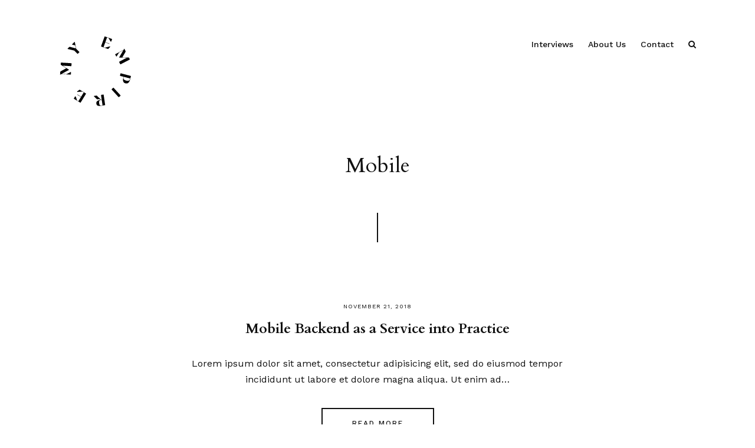

--- FILE ---
content_type: text/html; charset=UTF-8
request_url: http://www.my-empire.co/tag/mobile/
body_size: 8736
content:
<!doctype html>
<html lang="en-US">

<head>
	<meta charset="UTF-8">
	<meta name="viewport" content="width=device-width, initial-scale=1, maximum-scale=1">
	<link rel="pingback" href="http://www.my-empire.co/xmlrpc.php" />
	<meta name='robots' content='index, follow, max-image-preview:large, max-snippet:-1, max-video-preview:-1' />

	<!-- This site is optimized with the Yoast SEO plugin v26.5 - https://yoast.com/wordpress/plugins/seo/ -->
	<title>Mobile Archives -</title>
	<link rel="canonical" href="http://www.my-empire.co/tag/mobile/" />
	<meta property="og:locale" content="en_US" />
	<meta property="og:type" content="article" />
	<meta property="og:title" content="Mobile Archives -" />
	<meta property="og:url" content="http://www.my-empire.co/tag/mobile/" />
	<meta name="twitter:card" content="summary_large_image" />
	<script type="application/ld+json" class="yoast-schema-graph">{"@context":"https://schema.org","@graph":[{"@type":"CollectionPage","@id":"http://www.my-empire.co/tag/mobile/","url":"http://www.my-empire.co/tag/mobile/","name":"Mobile Archives -","isPartOf":{"@id":"http://www.my-empire.co/#website"},"breadcrumb":{"@id":"http://www.my-empire.co/tag/mobile/#breadcrumb"},"inLanguage":"en-US"},{"@type":"BreadcrumbList","@id":"http://www.my-empire.co/tag/mobile/#breadcrumb","itemListElement":[{"@type":"ListItem","position":1,"name":"Home","item":"http://www.my-empire.co/"},{"@type":"ListItem","position":2,"name":"Mobile"}]},{"@type":"WebSite","@id":"http://www.my-empire.co/#website","url":"http://www.my-empire.co/","name":"","description":"","publisher":{"@id":"http://www.my-empire.co/#organization"},"potentialAction":[{"@type":"SearchAction","target":{"@type":"EntryPoint","urlTemplate":"http://www.my-empire.co/?s={search_term_string}"},"query-input":{"@type":"PropertyValueSpecification","valueRequired":true,"valueName":"search_term_string"}}],"inLanguage":"en-US"},{"@type":"Organization","@id":"http://www.my-empire.co/#organization","name":"My Empire","url":"http://www.my-empire.co/","logo":{"@type":"ImageObject","inLanguage":"en-US","@id":"http://www.my-empire.co/#/schema/logo/image/","url":"http://www.my-empire.co/wp-content/uploads/2019/01/My-Empire.svg","contentUrl":"http://www.my-empire.co/wp-content/uploads/2019/01/My-Empire.svg","width":223.75,"height":23.04,"caption":"My Empire"},"image":{"@id":"http://www.my-empire.co/#/schema/logo/image/"},"sameAs":["https://www.facebook.com/My-Empire-2252143754831016/?modal=admin_todo_tour","https://www.instagram.com/my.empire.co/?hl=en"]}]}</script>
	<!-- / Yoast SEO plugin. -->


<link rel='dns-prefetch' href='//fonts.googleapis.com' />
<link rel="alternate" type="application/rss+xml" title=" &raquo; Feed" href="http://www.my-empire.co/feed/" />
<link rel="alternate" type="application/rss+xml" title=" &raquo; Comments Feed" href="http://www.my-empire.co/comments/feed/" />
<link rel="alternate" type="application/rss+xml" title=" &raquo; Mobile Tag Feed" href="http://www.my-empire.co/tag/mobile/feed/" />
<style id='wp-img-auto-sizes-contain-inline-css' type='text/css'>
img:is([sizes=auto i],[sizes^="auto," i]){contain-intrinsic-size:3000px 1500px}
/*# sourceURL=wp-img-auto-sizes-contain-inline-css */
</style>
<style id='wp-emoji-styles-inline-css' type='text/css'>

	img.wp-smiley, img.emoji {
		display: inline !important;
		border: none !important;
		box-shadow: none !important;
		height: 1em !important;
		width: 1em !important;
		margin: 0 0.07em !important;
		vertical-align: -0.1em !important;
		background: none !important;
		padding: 0 !important;
	}
/*# sourceURL=wp-emoji-styles-inline-css */
</style>
<link rel='stylesheet' id='wp-block-library-css' href='http://www.my-empire.co/wp-includes/css/dist/block-library/style.min.css?ver=6.9' type='text/css' media='all' />
<style id='wp-block-library-theme-inline-css' type='text/css'>
.wp-block-audio :where(figcaption){color:#555;font-size:13px;text-align:center}.is-dark-theme .wp-block-audio :where(figcaption){color:#ffffffa6}.wp-block-audio{margin:0 0 1em}.wp-block-code{border:1px solid #ccc;border-radius:4px;font-family:Menlo,Consolas,monaco,monospace;padding:.8em 1em}.wp-block-embed :where(figcaption){color:#555;font-size:13px;text-align:center}.is-dark-theme .wp-block-embed :where(figcaption){color:#ffffffa6}.wp-block-embed{margin:0 0 1em}.blocks-gallery-caption{color:#555;font-size:13px;text-align:center}.is-dark-theme .blocks-gallery-caption{color:#ffffffa6}:root :where(.wp-block-image figcaption){color:#555;font-size:13px;text-align:center}.is-dark-theme :root :where(.wp-block-image figcaption){color:#ffffffa6}.wp-block-image{margin:0 0 1em}.wp-block-pullquote{border-bottom:4px solid;border-top:4px solid;color:currentColor;margin-bottom:1.75em}.wp-block-pullquote :where(cite),.wp-block-pullquote :where(footer),.wp-block-pullquote__citation{color:currentColor;font-size:.8125em;font-style:normal;text-transform:uppercase}.wp-block-quote{border-left:.25em solid;margin:0 0 1.75em;padding-left:1em}.wp-block-quote cite,.wp-block-quote footer{color:currentColor;font-size:.8125em;font-style:normal;position:relative}.wp-block-quote:where(.has-text-align-right){border-left:none;border-right:.25em solid;padding-left:0;padding-right:1em}.wp-block-quote:where(.has-text-align-center){border:none;padding-left:0}.wp-block-quote.is-large,.wp-block-quote.is-style-large,.wp-block-quote:where(.is-style-plain){border:none}.wp-block-search .wp-block-search__label{font-weight:700}.wp-block-search__button{border:1px solid #ccc;padding:.375em .625em}:where(.wp-block-group.has-background){padding:1.25em 2.375em}.wp-block-separator.has-css-opacity{opacity:.4}.wp-block-separator{border:none;border-bottom:2px solid;margin-left:auto;margin-right:auto}.wp-block-separator.has-alpha-channel-opacity{opacity:1}.wp-block-separator:not(.is-style-wide):not(.is-style-dots){width:100px}.wp-block-separator.has-background:not(.is-style-dots){border-bottom:none;height:1px}.wp-block-separator.has-background:not(.is-style-wide):not(.is-style-dots){height:2px}.wp-block-table{margin:0 0 1em}.wp-block-table td,.wp-block-table th{word-break:normal}.wp-block-table :where(figcaption){color:#555;font-size:13px;text-align:center}.is-dark-theme .wp-block-table :where(figcaption){color:#ffffffa6}.wp-block-video :where(figcaption){color:#555;font-size:13px;text-align:center}.is-dark-theme .wp-block-video :where(figcaption){color:#ffffffa6}.wp-block-video{margin:0 0 1em}:root :where(.wp-block-template-part.has-background){margin-bottom:0;margin-top:0;padding:1.25em 2.375em}
/*# sourceURL=/wp-includes/css/dist/block-library/theme.min.css */
</style>
<style id='classic-theme-styles-inline-css' type='text/css'>
/*! This file is auto-generated */
.wp-block-button__link{color:#fff;background-color:#32373c;border-radius:9999px;box-shadow:none;text-decoration:none;padding:calc(.667em + 2px) calc(1.333em + 2px);font-size:1.125em}.wp-block-file__button{background:#32373c;color:#fff;text-decoration:none}
/*# sourceURL=/wp-includes/css/classic-themes.min.css */
</style>
<style id='safe-svg-svg-icon-style-inline-css' type='text/css'>
.safe-svg-cover{text-align:center}.safe-svg-cover .safe-svg-inside{display:inline-block;max-width:100%}.safe-svg-cover svg{fill:currentColor;height:100%;max-height:100%;max-width:100%;width:100%}

/*# sourceURL=http://www.my-empire.co/wp-content/plugins/safe-svg/dist/safe-svg-block-frontend.css */
</style>
<style id='global-styles-inline-css' type='text/css'>
:root{--wp--preset--aspect-ratio--square: 1;--wp--preset--aspect-ratio--4-3: 4/3;--wp--preset--aspect-ratio--3-4: 3/4;--wp--preset--aspect-ratio--3-2: 3/2;--wp--preset--aspect-ratio--2-3: 2/3;--wp--preset--aspect-ratio--16-9: 16/9;--wp--preset--aspect-ratio--9-16: 9/16;--wp--preset--color--black: #000000;--wp--preset--color--cyan-bluish-gray: #abb8c3;--wp--preset--color--white: #ffffff;--wp--preset--color--pale-pink: #f78da7;--wp--preset--color--vivid-red: #cf2e2e;--wp--preset--color--luminous-vivid-orange: #ff6900;--wp--preset--color--luminous-vivid-amber: #fcb900;--wp--preset--color--light-green-cyan: #7bdcb5;--wp--preset--color--vivid-green-cyan: #00d084;--wp--preset--color--pale-cyan-blue: #8ed1fc;--wp--preset--color--vivid-cyan-blue: #0693e3;--wp--preset--color--vivid-purple: #9b51e0;--wp--preset--gradient--vivid-cyan-blue-to-vivid-purple: linear-gradient(135deg,rgb(6,147,227) 0%,rgb(155,81,224) 100%);--wp--preset--gradient--light-green-cyan-to-vivid-green-cyan: linear-gradient(135deg,rgb(122,220,180) 0%,rgb(0,208,130) 100%);--wp--preset--gradient--luminous-vivid-amber-to-luminous-vivid-orange: linear-gradient(135deg,rgb(252,185,0) 0%,rgb(255,105,0) 100%);--wp--preset--gradient--luminous-vivid-orange-to-vivid-red: linear-gradient(135deg,rgb(255,105,0) 0%,rgb(207,46,46) 100%);--wp--preset--gradient--very-light-gray-to-cyan-bluish-gray: linear-gradient(135deg,rgb(238,238,238) 0%,rgb(169,184,195) 100%);--wp--preset--gradient--cool-to-warm-spectrum: linear-gradient(135deg,rgb(74,234,220) 0%,rgb(151,120,209) 20%,rgb(207,42,186) 40%,rgb(238,44,130) 60%,rgb(251,105,98) 80%,rgb(254,248,76) 100%);--wp--preset--gradient--blush-light-purple: linear-gradient(135deg,rgb(255,206,236) 0%,rgb(152,150,240) 100%);--wp--preset--gradient--blush-bordeaux: linear-gradient(135deg,rgb(254,205,165) 0%,rgb(254,45,45) 50%,rgb(107,0,62) 100%);--wp--preset--gradient--luminous-dusk: linear-gradient(135deg,rgb(255,203,112) 0%,rgb(199,81,192) 50%,rgb(65,88,208) 100%);--wp--preset--gradient--pale-ocean: linear-gradient(135deg,rgb(255,245,203) 0%,rgb(182,227,212) 50%,rgb(51,167,181) 100%);--wp--preset--gradient--electric-grass: linear-gradient(135deg,rgb(202,248,128) 0%,rgb(113,206,126) 100%);--wp--preset--gradient--midnight: linear-gradient(135deg,rgb(2,3,129) 0%,rgb(40,116,252) 100%);--wp--preset--font-size--small: 13px;--wp--preset--font-size--medium: 20px;--wp--preset--font-size--large: 36px;--wp--preset--font-size--x-large: 42px;--wp--preset--spacing--20: 0.44rem;--wp--preset--spacing--30: 0.67rem;--wp--preset--spacing--40: 1rem;--wp--preset--spacing--50: 1.5rem;--wp--preset--spacing--60: 2.25rem;--wp--preset--spacing--70: 3.38rem;--wp--preset--spacing--80: 5.06rem;--wp--preset--shadow--natural: 6px 6px 9px rgba(0, 0, 0, 0.2);--wp--preset--shadow--deep: 12px 12px 50px rgba(0, 0, 0, 0.4);--wp--preset--shadow--sharp: 6px 6px 0px rgba(0, 0, 0, 0.2);--wp--preset--shadow--outlined: 6px 6px 0px -3px rgb(255, 255, 255), 6px 6px rgb(0, 0, 0);--wp--preset--shadow--crisp: 6px 6px 0px rgb(0, 0, 0);}:where(.is-layout-flex){gap: 0.5em;}:where(.is-layout-grid){gap: 0.5em;}body .is-layout-flex{display: flex;}.is-layout-flex{flex-wrap: wrap;align-items: center;}.is-layout-flex > :is(*, div){margin: 0;}body .is-layout-grid{display: grid;}.is-layout-grid > :is(*, div){margin: 0;}:where(.wp-block-columns.is-layout-flex){gap: 2em;}:where(.wp-block-columns.is-layout-grid){gap: 2em;}:where(.wp-block-post-template.is-layout-flex){gap: 1.25em;}:where(.wp-block-post-template.is-layout-grid){gap: 1.25em;}.has-black-color{color: var(--wp--preset--color--black) !important;}.has-cyan-bluish-gray-color{color: var(--wp--preset--color--cyan-bluish-gray) !important;}.has-white-color{color: var(--wp--preset--color--white) !important;}.has-pale-pink-color{color: var(--wp--preset--color--pale-pink) !important;}.has-vivid-red-color{color: var(--wp--preset--color--vivid-red) !important;}.has-luminous-vivid-orange-color{color: var(--wp--preset--color--luminous-vivid-orange) !important;}.has-luminous-vivid-amber-color{color: var(--wp--preset--color--luminous-vivid-amber) !important;}.has-light-green-cyan-color{color: var(--wp--preset--color--light-green-cyan) !important;}.has-vivid-green-cyan-color{color: var(--wp--preset--color--vivid-green-cyan) !important;}.has-pale-cyan-blue-color{color: var(--wp--preset--color--pale-cyan-blue) !important;}.has-vivid-cyan-blue-color{color: var(--wp--preset--color--vivid-cyan-blue) !important;}.has-vivid-purple-color{color: var(--wp--preset--color--vivid-purple) !important;}.has-black-background-color{background-color: var(--wp--preset--color--black) !important;}.has-cyan-bluish-gray-background-color{background-color: var(--wp--preset--color--cyan-bluish-gray) !important;}.has-white-background-color{background-color: var(--wp--preset--color--white) !important;}.has-pale-pink-background-color{background-color: var(--wp--preset--color--pale-pink) !important;}.has-vivid-red-background-color{background-color: var(--wp--preset--color--vivid-red) !important;}.has-luminous-vivid-orange-background-color{background-color: var(--wp--preset--color--luminous-vivid-orange) !important;}.has-luminous-vivid-amber-background-color{background-color: var(--wp--preset--color--luminous-vivid-amber) !important;}.has-light-green-cyan-background-color{background-color: var(--wp--preset--color--light-green-cyan) !important;}.has-vivid-green-cyan-background-color{background-color: var(--wp--preset--color--vivid-green-cyan) !important;}.has-pale-cyan-blue-background-color{background-color: var(--wp--preset--color--pale-cyan-blue) !important;}.has-vivid-cyan-blue-background-color{background-color: var(--wp--preset--color--vivid-cyan-blue) !important;}.has-vivid-purple-background-color{background-color: var(--wp--preset--color--vivid-purple) !important;}.has-black-border-color{border-color: var(--wp--preset--color--black) !important;}.has-cyan-bluish-gray-border-color{border-color: var(--wp--preset--color--cyan-bluish-gray) !important;}.has-white-border-color{border-color: var(--wp--preset--color--white) !important;}.has-pale-pink-border-color{border-color: var(--wp--preset--color--pale-pink) !important;}.has-vivid-red-border-color{border-color: var(--wp--preset--color--vivid-red) !important;}.has-luminous-vivid-orange-border-color{border-color: var(--wp--preset--color--luminous-vivid-orange) !important;}.has-luminous-vivid-amber-border-color{border-color: var(--wp--preset--color--luminous-vivid-amber) !important;}.has-light-green-cyan-border-color{border-color: var(--wp--preset--color--light-green-cyan) !important;}.has-vivid-green-cyan-border-color{border-color: var(--wp--preset--color--vivid-green-cyan) !important;}.has-pale-cyan-blue-border-color{border-color: var(--wp--preset--color--pale-cyan-blue) !important;}.has-vivid-cyan-blue-border-color{border-color: var(--wp--preset--color--vivid-cyan-blue) !important;}.has-vivid-purple-border-color{border-color: var(--wp--preset--color--vivid-purple) !important;}.has-vivid-cyan-blue-to-vivid-purple-gradient-background{background: var(--wp--preset--gradient--vivid-cyan-blue-to-vivid-purple) !important;}.has-light-green-cyan-to-vivid-green-cyan-gradient-background{background: var(--wp--preset--gradient--light-green-cyan-to-vivid-green-cyan) !important;}.has-luminous-vivid-amber-to-luminous-vivid-orange-gradient-background{background: var(--wp--preset--gradient--luminous-vivid-amber-to-luminous-vivid-orange) !important;}.has-luminous-vivid-orange-to-vivid-red-gradient-background{background: var(--wp--preset--gradient--luminous-vivid-orange-to-vivid-red) !important;}.has-very-light-gray-to-cyan-bluish-gray-gradient-background{background: var(--wp--preset--gradient--very-light-gray-to-cyan-bluish-gray) !important;}.has-cool-to-warm-spectrum-gradient-background{background: var(--wp--preset--gradient--cool-to-warm-spectrum) !important;}.has-blush-light-purple-gradient-background{background: var(--wp--preset--gradient--blush-light-purple) !important;}.has-blush-bordeaux-gradient-background{background: var(--wp--preset--gradient--blush-bordeaux) !important;}.has-luminous-dusk-gradient-background{background: var(--wp--preset--gradient--luminous-dusk) !important;}.has-pale-ocean-gradient-background{background: var(--wp--preset--gradient--pale-ocean) !important;}.has-electric-grass-gradient-background{background: var(--wp--preset--gradient--electric-grass) !important;}.has-midnight-gradient-background{background: var(--wp--preset--gradient--midnight) !important;}.has-small-font-size{font-size: var(--wp--preset--font-size--small) !important;}.has-medium-font-size{font-size: var(--wp--preset--font-size--medium) !important;}.has-large-font-size{font-size: var(--wp--preset--font-size--large) !important;}.has-x-large-font-size{font-size: var(--wp--preset--font-size--x-large) !important;}
:where(.wp-block-post-template.is-layout-flex){gap: 1.25em;}:where(.wp-block-post-template.is-layout-grid){gap: 1.25em;}
:where(.wp-block-term-template.is-layout-flex){gap: 1.25em;}:where(.wp-block-term-template.is-layout-grid){gap: 1.25em;}
:where(.wp-block-columns.is-layout-flex){gap: 2em;}:where(.wp-block-columns.is-layout-grid){gap: 2em;}
:root :where(.wp-block-pullquote){font-size: 1.5em;line-height: 1.6;}
/*# sourceURL=global-styles-inline-css */
</style>
<link rel='stylesheet' id='omio-style-css' href='http://www.my-empire.co/wp-content/themes/omio/style.css?ver=6.9' type='text/css' media='all' />
<link rel='stylesheet' id='omio-child-style-css' href='http://www.my-empire.co/wp-content/themes/omio-child/style.css?ver=1.0.2' type='text/css' media='all' />
<link rel='stylesheet' id='tommusrhodus-google-font-css' href='//fonts.googleapis.com/css?family=Work+Sans%3A400%2C500%2C700%7CCardo%3A400%2C700%7CUbuntu%3A400%2C700&#038;ver=1.0.2' type='text/css' media='all' />
<link rel='stylesheet' id='magnific-popup-css' href='http://www.my-empire.co/wp-content/themes/omio/style/css/magnific-popup.css?ver=1.0.2' type='text/css' media='all' />
<link rel='stylesheet' id='owl-carousel-css' href='http://www.my-empire.co/wp-content/themes/omio/style/css/owl-carousel.css?ver=1.0.2' type='text/css' media='all' />
<link rel='stylesheet' id='font-awesome-css' href='http://www.my-empire.co/wp-content/plugins/elementor/assets/lib/font-awesome/css/font-awesome.min.css?ver=4.7.0' type='text/css' media='all' />
<link rel='stylesheet' id='tommusrhodus-style-css' href='http://www.my-empire.co/wp-content/themes/omio-child/style.css?ver=1.0.2' type='text/css' media='all' />
<style id='tommusrhodus-style-inline-css' type='text/css'>

		body {
			font-family: "Work Sans";
			color: #111111;
		}
		::selection {
		  color: #ffffff;
		  background: #4d53f2;
		}
		::-moz-selection {
		  color: #ffffff;
		  background: #4d53f2;
		}
		h1,
		h2,
		h3,
		h4,
		h5,
		h6 {
		  color: #111111;
		  font-family: "Cardo";
		}
		a.link, .comment-reply-link {
		  color: #4d53f2;
		}
		a.link:hover, .comment-reply-link:hover {
		  color: #111111;
		}
		blockquote {
		  font-family: "Cardo";
		  color: #b3b3b3;
		  border-left: 5px solid #373737;
		}
		.btn,
		button,
		input[type="submit"],
		input[type="reset"],
		input[type="button"] {
		  font-family: Work Sans;
		  color: #111111;
		  border: 2px solid #111111;
		}
		.btn:hover,
		button:hover,
		input[type="submit"]:hover,
		input[type="reset"]:hover,
		input[type="button"]:hover {
		  color: #ffffff;
		  background: #111111;
		}
		input[type="email"]:focus,
		input[type="number"]:focus,
		input[type="search"]:focus,
		input[type="text"]:focus,
		input[type="tel"]:focus,
		input[type="url"]:focus,
		input[type="password"]:focus,
		textarea:focus,
		select:focus {
		  border-bottom-color: #111111;
		}
		input[type]::-webkit-input-placeholder,
		textarea::-webkit-input-placeholder,
		select::-webkit-input-placeholder {
		  color: #111111;
		}
		input[type]::-moz-input-placeholder,
		textarea::-moz-input-placeholder,
		select::-moz-input-placeholder {
		  color: #111111;
		}
		input[type]:-moz-input-placeholder,
		textarea:-moz-input-placeholder,
		select:-moz-input-placeholder {
		  color: #111111;
		}
		input[type]:-ms-input-placeholder,
		textarea:-ms-input-placeholder,
		select:-ms-input-placeholder {
		  color: #111111;
		}
		input[type]:focus::-webkit-input-placeholder,
		textarea:focus::-webkit-input-placeholder,
		select:focus::-webkit-input-placeholder {
		  color: #e6e6e6;
		}
		input[type]:focus::-moz-input-placeholder,
		textarea:focus::-moz-input-placeholder,
		select:focus::-moz-input-placeholder {
		  color: #e6e6e6;
		}
		input[type]:focus:-moz-input-placeholder,
		textarea:focus:-moz-input-placeholder,
		select:focus:-moz-input-placeholder {
		  color: #e6e6e6;
		}
		input[type]:focus:-ms-input-placeholder,
		textarea:focus:-ms-input-placeholder,
		select:focus:-ms-input-placeholder {
		  color: #e6e6e6;
		}
		.text-color {
		  color: #4d53f2;
		}
		.text-mute {
		  color: #b3b3b3;
		}
		.light__content {
		  color: #ffffff;
		}
		.light__content h1,
		.light__content h2,
		.light__content h3,
		.light__content h4,
		.light__content h5,
		.light__content h6 {
		  color: #ffffff;
		}
		.header .main-logo {
		  font-family: "Ubuntu";
		  color: #111111;
		}
		.header .menu li a:hover,
		.header .menu li a.active {
		  color: #b3b3b3;
		}
		.header .menu li a.parent:after {
		  background: #111111;
		}
		.header .menu li .sub-menu li a.active,
		.header .menu li .sub-menu li a:hover {
		  color: #b3b3b3;
		}
		.header .trigger__subnav span {
		  background: #111111;
		}
		.header .trigger__subnav:hover span {
		  background: #4d53f2;
		}
		.header .mobile-nav {
		  background: #111111;
		}
		.header .mobile-nav .menu li a.parent::before {
		  border-top: 4px solid #ffffff;
		}
		.header .mobile-nav .menu li a {
		  color: #ffffff;
		}
		.header .mobile-nav .menu li .sub-menu li a {
		  color: #b3b3b3;
		  background: #1e1e1e !important;
		}
		.header .mobile-nav .menu li .sub-menu li a.active {
		  color: #ffffff;
		}
		.header .mobile-nav .menu li .sub-menu .sub-menu li a {
		  color: #b3b3b3;
		}
		.header .trigger .icon-bar {
		  background: #111111;
		}
		.footer .back2top:hover {
		  color: #111111;
		}
		.entry .entry__overlay {
		  background: #111111;
		}
		.entry .entry__overlay .entry__overlay__content .title {
		  font-family: "Cardo";
		  color: #ffffff;
		}
		.entry .entry__overlay .entry__overlay__content .subtitle span {
		  border-bottom: 1px solid #373737;
		}
		.filters {
		  list-style: none;
		  padding-top: 50px;
		  border-top: 1px solid #e6e6e6;
		  margin-bottom: 50px !important;
		}
		.filters li {
		  font-family: "Cardo";
		  color: #b3b3b3;
		}
		.filters li:hover {
		  color: #111111;
		}
		.filters li.active {
		  color: #4d53f2;
		}
		.details__list .details__item .details__item__title {
		  color: #b3b3b3;
		}
		.posts__list .posts__list__nav a:hover {
		  color: #919191;
		}
		.posts__list .posts__thumbs {
		  background: #b3b3b3;
		}
		.comments-list .comment .comment-content .date {
		  color: #b3b3b3;
		}
		.social li a {
		  color: #111111;
		}
		.social li a:hover {
		  color: #4d53f2;
		}
		.sticky {
		    background: #fcfcfc;
		}
		.wp-caption-text, 
		.gallery-caption-text { 
		  color: #666;
		}
		.elementor-widget-text-editor {
		  font-family: "Work Sans";
		  color: #111111;
		}
		.elementor-widget-progress .elementor-title {
		  color: #111111;
		}
		.loader-mask .loader {
		  border-top: 2px solid #4d53f2;
		}
		
/*# sourceURL=tommusrhodus-style-inline-css */
</style>
<script type="text/javascript" src="http://www.my-empire.co/wp-includes/js/jquery/jquery.min.js?ver=3.7.1" id="jquery-core-js"></script>
<script type="text/javascript" src="http://www.my-empire.co/wp-includes/js/jquery/jquery-migrate.min.js?ver=3.4.1" id="jquery-migrate-js"></script>
<link rel="https://api.w.org/" href="http://www.my-empire.co/wp-json/" /><link rel="alternate" title="JSON" type="application/json" href="http://www.my-empire.co/wp-json/wp/v2/tags/4" /><link rel="EditURI" type="application/rsd+xml" title="RSD" href="http://www.my-empire.co/xmlrpc.php?rsd" />
<meta name="generator" content="WordPress 6.9" />
<!-- Global site tag (gtag.js) - Google Analytics -->
<script async src="https://www.googletagmanager.com/gtag/js?id=UA-133442870-1"></script>
<script>
  window.dataLayer = window.dataLayer || [];
  function gtag(){dataLayer.push(arguments);}
  gtag('js', new Date());

  gtag('config', 'UA-133442870-1');
</script><meta name="generator" content="Elementor 3.33.4; features: additional_custom_breakpoints; settings: css_print_method-external, google_font-enabled, font_display-auto">
			<style>
				.e-con.e-parent:nth-of-type(n+4):not(.e-lazyloaded):not(.e-no-lazyload),
				.e-con.e-parent:nth-of-type(n+4):not(.e-lazyloaded):not(.e-no-lazyload) * {
					background-image: none !important;
				}
				@media screen and (max-height: 1024px) {
					.e-con.e-parent:nth-of-type(n+3):not(.e-lazyloaded):not(.e-no-lazyload),
					.e-con.e-parent:nth-of-type(n+3):not(.e-lazyloaded):not(.e-no-lazyload) * {
						background-image: none !important;
					}
				}
				@media screen and (max-height: 640px) {
					.e-con.e-parent:nth-of-type(n+2):not(.e-lazyloaded):not(.e-no-lazyload),
					.e-con.e-parent:nth-of-type(n+2):not(.e-lazyloaded):not(.e-no-lazyload) * {
						background-image: none !important;
					}
				}
			</style>
			<link rel="icon" href="http://www.my-empire.co/wp-content/uploads/2019/02/cropped-ME-32x32.png" sizes="32x32" />
<link rel="icon" href="http://www.my-empire.co/wp-content/uploads/2019/02/cropped-ME-192x192.png" sizes="192x192" />
<link rel="apple-touch-icon" href="http://www.my-empire.co/wp-content/uploads/2019/02/cropped-ME-180x180.png" />
<meta name="msapplication-TileImage" content="http://www.my-empire.co/wp-content/uploads/2019/02/cropped-ME-270x270.png" />
</head>

<body class="archive tag tag-mobile tag-4 wp-custom-logo wp-theme-omio wp-child-theme-omio-child elementor-default elementor-kit-986">


<div class="loader-mask">
	<div class="loader"></div></div>
<div id="search-banner">
	<div class="container">
		<form class="search-form" method="get" id="searchform" action="http://www.my-empire.co/">
	<div class="form-group">
		<input type="text" name="s" class="form-control" placeholder="Enter search term">
	</div>
</form>	</div>
</div>
<header class="header">
	
	<div class="container">
		<div class="main-logo">
	<a href="http://www.my-empire.co/" class="header__logo float-left" rel="home"><img width="126" height="129" src="http://www.my-empire.co/wp-content/uploads/2020/01/My-Empire-Circle-01-1.png" class="custom-logo" alt="" decoding="async" /></a></div>

<div class="main-nav float-right"><ul id="menu-standard-navigation" class="menu"><li id="menu-item-44" class="menu-item menu-item-type-post_type menu-item-object-page menu-item-44"><a href="http://www.my-empire.co/works-metro/">Interviews</a></li>
<li id="menu-item-47" class="menu-item menu-item-type-post_type menu-item-object-page menu-item-47"><a href="http://www.my-empire.co/about-us/">About Us</a></li>
<li id="menu-item-78" class="menu-item menu-item-type-post_type menu-item-object-page menu-item-78"><a href="http://www.my-empire.co/contact/">Contact</a></li>
<li class="search-trigger-wrapper"><a href="#search-trigger" id="search-trigger"><i class="fa fa-search"></i></a></li></ul></div>
<div class="trigger float-right">
	<span class="icon-bar top"></span>
	<span class="icon-bar middle"></span>
	<span class="icon-bar bottom"></span>
</div>	</div>

	<div class="mobile-nav"></div>
	
</header>
<div class="heading">
	<div class="container text-center">
		<h1>Mobile</h1>	</div>
</div>

<div class="posts__list">
	<div class="container">

					
						<article id="post-87" class="post post-87 type-post status-publish format-standard hentry category-journal tag-mobile tag-tech tag-tips">
			
									<div class="date">November 21, 2018</div>
								<h3 class="post__title">
					<a href="http://www.my-empire.co/2018/11/21/mobile-backend-as-a-service-into-practice/"><span class="title">Mobile Backend as a Service into Practice</span></a>
				</h3>
									<div class="row">
						<div class="hide-overflow column col-8 offset-2 clearfix">
							<p>Lorem ipsum dolor sit amet, consectetur adipisicing elit, sed do eiusmod tempor incididunt ut labore et dolore magna aliqua. Ut enim ad&#8230;</p>
							<div class="gap-10"></div>
						</div>
					</div>
													<a href="http://www.my-empire.co/2018/11/21/mobile-backend-as-a-service-into-practice/" class="btn">Read More</a>
												
			</article>
	
					
						<article id="post-86" class="post post-86 type-post status-publish format-standard hentry category-tech tag-mobile tag-tech tag-tips">
			
									<div class="date">November 21, 2018</div>
								<h3 class="post__title">
					<a href="http://www.my-empire.co/2018/11/21/live-on-instagram/"><span class="title">Live on Instagram</span></a>
				</h3>
									<div class="row">
						<div class="hide-overflow column col-8 offset-2 clearfix">
							<p>Lorem ipsum dolor sit amet, consectetur adipisicing elit, sed do eiusmod tempor incididunt ut labore et dolore magna aliqua. Ut enim ad&#8230;</p>
							<div class="gap-10"></div>
						</div>
					</div>
													<a href="http://www.my-empire.co/2018/11/21/live-on-instagram/" class="btn">Read More</a>
												
			</article>
	
					
						<article id="post-85" class="post post-85 type-post status-publish format-standard hentry category-journal tag-mobile tag-tech tag-tips">
			
									<div class="date">November 21, 2018</div>
								<h3 class="post__title">
					<a href="http://www.my-empire.co/2018/11/21/perfect-day-to-do-some-surfing/"><span class="title">Perfect day to do some surfing</span></a>
				</h3>
									<div class="row">
						<div class="hide-overflow column col-8 offset-2 clearfix">
							<p>Lorem ipsum dolor sit amet, consectetur adipisicing elit, sed do eiusmod tempor incididunt ut labore et dolore magna aliqua. Ut enim ad&#8230;</p>
							<div class="gap-10"></div>
						</div>
					</div>
													<a href="http://www.my-empire.co/2018/11/21/perfect-day-to-do-some-surfing/" class="btn">Read More</a>
												
			</article>
	
					
						<article id="post-102" class="post post-102 type-post status-publish format-standard hentry category-tech tag-mobile tag-tech tag-tips">
			
									<div class="date">November 20, 2018</div>
								<h3 class="post__title">
					<a href="http://www.my-empire.co/2018/11/20/des-monstres/"><span class="title">Des Monstres</span></a>
				</h3>
									<div class="row">
						<div class="hide-overflow column col-8 offset-2 clearfix">
							<p>Lorem ipsum dolor sit amet, consectetur adipisicing elit, sed do eiusmod tempor incididunt ut labore et dolore magna aliqua. Ut enim ad&#8230;</p>
							<div class="gap-10"></div>
						</div>
					</div>
													<a href="http://www.my-empire.co/2018/11/20/des-monstres/" class="btn">Read More</a>
												
			</article>
	
					
						<article id="post-88" class="post post-88 type-post status-publish format-standard hentry category-journal tag-mobile tag-tech tag-tips">
			
									<div class="date">November 15, 2018</div>
								<h3 class="post__title">
					<a href="http://www.my-empire.co/2018/11/15/mobile-backend-as-a-service-into-practice-2/"><span class="title">Mobile Backend as a Service into Practice</span></a>
				</h3>
									<div class="row">
						<div class="hide-overflow column col-8 offset-2 clearfix">
							<p>Lorem ipsum dolor sit amet, consectetur adipisicing elit, sed do eiusmod tempor incididunt ut labore et dolore magna aliqua. Ut enim ad&#8230;</p>
							<div class="gap-10"></div>
						</div>
					</div>
													<a href="http://www.my-empire.co/2018/11/15/mobile-backend-as-a-service-into-practice-2/" class="btn">Read More</a>
												
			</article>
	
		
	</div>

	
	<div class="posts__thumbs"></div>
</div>
<footer class="footer">
	<div class="container">

				
		<div class="copy">
			<p><br> <a href="#" class="link">hello@my-empire.co</a></p>		</div>
	
		<ul class="social">
	<li><a href="https://www.facebook.com/My-Empire-2252143754831016/?modal=admin_todo_tour"><i class="fa fa-facebook"></i></a></li><li><a href="https://www.instagram.com/my.empire.co/?hl=en"><i class="fa fa-instagram"></i></a></li></ul>	
		<div class="back2top">Back to top</div>
		
	</div>
</footer>

<script type="speculationrules">
{"prefetch":[{"source":"document","where":{"and":[{"href_matches":"/*"},{"not":{"href_matches":["/wp-*.php","/wp-admin/*","/wp-content/uploads/*","/wp-content/*","/wp-content/plugins/*","/wp-content/themes/omio-child/*","/wp-content/themes/omio/*","/*\\?(.+)"]}},{"not":{"selector_matches":"a[rel~=\"nofollow\"]"}},{"not":{"selector_matches":".no-prefetch, .no-prefetch a"}}]},"eagerness":"conservative"}]}
</script>
			<script>
				const lazyloadRunObserver = () => {
					const lazyloadBackgrounds = document.querySelectorAll( `.e-con.e-parent:not(.e-lazyloaded)` );
					const lazyloadBackgroundObserver = new IntersectionObserver( ( entries ) => {
						entries.forEach( ( entry ) => {
							if ( entry.isIntersecting ) {
								let lazyloadBackground = entry.target;
								if( lazyloadBackground ) {
									lazyloadBackground.classList.add( 'e-lazyloaded' );
								}
								lazyloadBackgroundObserver.unobserve( entry.target );
							}
						});
					}, { rootMargin: '200px 0px 200px 0px' } );
					lazyloadBackgrounds.forEach( ( lazyloadBackground ) => {
						lazyloadBackgroundObserver.observe( lazyloadBackground );
					} );
				};
				const events = [
					'DOMContentLoaded',
					'elementor/lazyload/observe',
				];
				events.forEach( ( event ) => {
					document.addEventListener( event, lazyloadRunObserver );
				} );
			</script>
			<script type="text/javascript" src="http://www.my-empire.co/wp-content/themes/omio/style/js/modernizr.js?ver=1.0.2" id="modernizr-js"></script>
<script type="text/javascript" src="http://www.my-empire.co/wp-content/themes/omio/style/js/custom-gallery.js?ver=1.0.2" id="tommusrhodus-custom-gallery-js"></script>
<script type="text/javascript" src="http://www.my-empire.co/wp-content/themes/omio/style/js/fitvids.js?ver=1.0.2" id="fitvids-js"></script>
<script type="text/javascript" src="http://www.my-empire.co/wp-content/themes/omio/style/js/isotope.js?ver=1.0.2" id="isotope-js"></script>
<script type="text/javascript" src="http://www.my-empire.co/wp-content/themes/omio/style/js/magic-popup.js?ver=1.0.2" id="magic-popup-js"></script>
<script type="text/javascript" src="http://www.my-empire.co/wp-content/themes/omio/style/js/owl-carousel.js?ver=1.0.2" id="owl-carousel-js"></script>
<script type="text/javascript" src="http://www.my-empire.co/wp-content/themes/omio/style/js/smoothscroll.js?ver=1.0.2" id="smoothscroll-js"></script>
<script type="text/javascript" src="http://www.my-empire.co/wp-content/themes/omio/style/js/waitforimages.js?ver=1.0.2" id="waitforimages-js"></script>
<script type="text/javascript" src="http://www.my-empire.co/wp-content/themes/omio/style/js/main.js?ver=1.0.2" id="tommusrhodus-main-js"></script>
<script id="wp-emoji-settings" type="application/json">
{"baseUrl":"https://s.w.org/images/core/emoji/17.0.2/72x72/","ext":".png","svgUrl":"https://s.w.org/images/core/emoji/17.0.2/svg/","svgExt":".svg","source":{"concatemoji":"http://www.my-empire.co/wp-includes/js/wp-emoji-release.min.js?ver=6.9"}}
</script>
<script type="module">
/* <![CDATA[ */
/*! This file is auto-generated */
const a=JSON.parse(document.getElementById("wp-emoji-settings").textContent),o=(window._wpemojiSettings=a,"wpEmojiSettingsSupports"),s=["flag","emoji"];function i(e){try{var t={supportTests:e,timestamp:(new Date).valueOf()};sessionStorage.setItem(o,JSON.stringify(t))}catch(e){}}function c(e,t,n){e.clearRect(0,0,e.canvas.width,e.canvas.height),e.fillText(t,0,0);t=new Uint32Array(e.getImageData(0,0,e.canvas.width,e.canvas.height).data);e.clearRect(0,0,e.canvas.width,e.canvas.height),e.fillText(n,0,0);const a=new Uint32Array(e.getImageData(0,0,e.canvas.width,e.canvas.height).data);return t.every((e,t)=>e===a[t])}function p(e,t){e.clearRect(0,0,e.canvas.width,e.canvas.height),e.fillText(t,0,0);var n=e.getImageData(16,16,1,1);for(let e=0;e<n.data.length;e++)if(0!==n.data[e])return!1;return!0}function u(e,t,n,a){switch(t){case"flag":return n(e,"\ud83c\udff3\ufe0f\u200d\u26a7\ufe0f","\ud83c\udff3\ufe0f\u200b\u26a7\ufe0f")?!1:!n(e,"\ud83c\udde8\ud83c\uddf6","\ud83c\udde8\u200b\ud83c\uddf6")&&!n(e,"\ud83c\udff4\udb40\udc67\udb40\udc62\udb40\udc65\udb40\udc6e\udb40\udc67\udb40\udc7f","\ud83c\udff4\u200b\udb40\udc67\u200b\udb40\udc62\u200b\udb40\udc65\u200b\udb40\udc6e\u200b\udb40\udc67\u200b\udb40\udc7f");case"emoji":return!a(e,"\ud83e\u1fac8")}return!1}function f(e,t,n,a){let r;const o=(r="undefined"!=typeof WorkerGlobalScope&&self instanceof WorkerGlobalScope?new OffscreenCanvas(300,150):document.createElement("canvas")).getContext("2d",{willReadFrequently:!0}),s=(o.textBaseline="top",o.font="600 32px Arial",{});return e.forEach(e=>{s[e]=t(o,e,n,a)}),s}function r(e){var t=document.createElement("script");t.src=e,t.defer=!0,document.head.appendChild(t)}a.supports={everything:!0,everythingExceptFlag:!0},new Promise(t=>{let n=function(){try{var e=JSON.parse(sessionStorage.getItem(o));if("object"==typeof e&&"number"==typeof e.timestamp&&(new Date).valueOf()<e.timestamp+604800&&"object"==typeof e.supportTests)return e.supportTests}catch(e){}return null}();if(!n){if("undefined"!=typeof Worker&&"undefined"!=typeof OffscreenCanvas&&"undefined"!=typeof URL&&URL.createObjectURL&&"undefined"!=typeof Blob)try{var e="postMessage("+f.toString()+"("+[JSON.stringify(s),u.toString(),c.toString(),p.toString()].join(",")+"));",a=new Blob([e],{type:"text/javascript"});const r=new Worker(URL.createObjectURL(a),{name:"wpTestEmojiSupports"});return void(r.onmessage=e=>{i(n=e.data),r.terminate(),t(n)})}catch(e){}i(n=f(s,u,c,p))}t(n)}).then(e=>{for(const n in e)a.supports[n]=e[n],a.supports.everything=a.supports.everything&&a.supports[n],"flag"!==n&&(a.supports.everythingExceptFlag=a.supports.everythingExceptFlag&&a.supports[n]);var t;a.supports.everythingExceptFlag=a.supports.everythingExceptFlag&&!a.supports.flag,a.supports.everything||((t=a.source||{}).concatemoji?r(t.concatemoji):t.wpemoji&&t.twemoji&&(r(t.twemoji),r(t.wpemoji)))});
//# sourceURL=http://www.my-empire.co/wp-includes/js/wp-emoji-loader.min.js
/* ]]> */
</script>
</body>
</html>

--- FILE ---
content_type: text/css
request_url: http://www.my-empire.co/wp-content/themes/omio/style.css?ver=6.9
body_size: 6253
content:
/*
Theme Name: Omio
Theme URI: http://www.tommusrhodus.com/omio-wordpress-theme/
Version: 1.0.2
Description: Omio WordPress Theme
Author: Tom Rhodes
Author URI: http://www.tommusrhodus.com/
License: GNU General Public License version 3.0
License URI: http://www.gnu.org/licenses/gpl-3.0.html
Tags: custom-background, threaded-comments, translation-ready, custom-menu
Text Domain: omio
*/

/** --------------------

[TABLE OF CONTENTS]

01. COMMONS
02. HEADER
03. FOOTER
04. PORTFOLIO
05. GENERALS
08. BLOG
09. SHARE

-------------------- **/
/** 01. COMMONS
================================================== **/
.container {
  max-width: 1400px;
  padding: 0 100px;
  margin: 0 auto;
  position: relative;
}
@media (max-width: 800px) {
  .container {
    padding: 0 25px;
  }
}
.column {
  float: left;
  position: relative;
  min-height: 1px;
  padding: 0 50px;
}
.column.col-1 {
  width: 8.333%;
}
.column.col-2 {
  width: 16.666%;
}
.column.col-3 {
  width: 24.999%;
}
.column.col-4 {
  width: 33.332%;
}
.column.col-5 {
  width: 41.665%;
}
.column.col-6 {
  width: 49.998%;
}
.column.col-7 {
  width: 58.331%;
}
.column.col-8 {
  width: 66.664%;
}
.column.col-9 {
  width: 74.997%;
}
.column.col-10 {
  width: 83.33%;
}
.column.col-11 {
  width: 91.663%;
}
.column.col-12 {
  width: 100%;
}
.column.offset-1 {
  margin-left: 8.333%;
}
.column.offset-2 {
  margin-left: 16.666%;
}
.column.offset-3 {
  margin-left: 24.999%;
}
.column.offset-4 {
  margin-left: 33.332%;
}
.column.offset-5 {
  margin-left: 41.665%;
}
.column.offset-6 {
  margin-left: 49.998%;
}
.column.offset-7 {
  margin-left: 58.331%;
}
.column.offset-8 {
  margin-left: 66.664%;
}
.column.offset-9 {
  margin-left: 74.997%;
}
.column.offset-10 {
  margin-left: 83.33%;
}
.column.offset-11 {
  margin-left: 91.663%;
}
@media (max-width: 800px) {
  .column {
    float: none;
    width: 100% !important;
    padding: 0 !important;
    margin-left: 0 !important;
  }
  .column:not(:last-child) {
    margin-bottom: 50px;
  }
}
.row {
  display: block;
  position: relative;
  margin: 0 -50px;
}
@media (max-width: 800px) {
  .row {
    margin-left: 0 !important;
    margin-right: 0 !important;
  }
}
.container::after,
.row::after,
.clearfix::after {
  content: '';
  display: table;
  clear: both;
}
*,
*::before,
*::after {
  margin: 0;
  padding: 0;
  outline: 0;
  border: 0;
  vertical-align: baseline;
  box-sizing: border-box;
}
html,
body {
  width: 100%;
  height: 100%;
}
body {
  font-family: 'Work Sans';
  font-size: 16px;
  line-height: 1.7;
  overflow-y: scroll;
  overflow-x: hidden;
  background: #ffffff;
}
@media (max-width: 600px) {
  body {
    font-size: 14px;
  }
}
h1,
h2,
h3,
h4,
h5,
h6 {
  font-family: 'Cardo';
  font-weight: 400;
  font-style: normal;
}
.big-title {
  font-size: 50px;
}
h1 {
  font-size: 36px;
}
h2 {
  font-size: 30px;
}
h3 {
  font-size: 24px;
}
h4 {
  font-size: 20px;
}
h5 {
  font-size: 18px;
}
h6 {
  text-transform: uppercase;
  font-family: 'Work Sans';
  font-size: 11px;
  font-weight: 700;
  letter-spacing: 1px;
}
p.lead {
  font-size: 21px;
}
@media (max-width: 600px) {
  .big-title {
    font-size: 36px;
  }
  h1 {
    font-size: 30px;
  }
  p.lead {
    font-size: 19px;
  }
}
a {
  text-decoration: none;
  color: inherit;
  cursor: pointer;
}
a.link, .comment-reply-link {
  -webkit-transition: all 0.2s ease;
  transition: all 0.2s ease;
}
img,
video {
  max-width: 100%;
  height: auto;
  vertical-align: middle;
}
img.responsive,
video.responsive {
  display: block;
  width: 100%;
}
ul,
ol {
  list-style: none;
}
blockquote {
  position: relative;
  font-size: 20px;
  padding: 25px 50px;
}
blockquote:not(:last-child) {
  margin-bottom: 25px;
}
@media (max-width: 600px) {
  blockquote {
    font-size: 16px;
    padding: 25px;
  }
}
table {
  width: 100%;
  border-collapse: collapse;
  border-spacing: 0;
}
.btn,
button,
input[type="submit"],
input[type="reset"],
input[type="button"] {
  display: inline-block;
  position: relative;
  height: 50px;
  line-height: 48px;
  text-transform: uppercase;
  font-size: 12px;
  font-weight: 500;
  padding: 0 50px;
  letter-spacing: 2px;
  background: transparent;
  -webkit-transition: all 0.3s ease;
  transition: all 0.3s ease;
}
button,
html input[type="button"],
input[type="reset"],
input[type="submit"] {
  -webkit-appearance: button;
  cursor: pointer;
}
button[disabled],
html input[disabled] {
  cursor: default;
}
.form-group:not(:last-child) {
  margin-bottom: 25px;
}
input[type="email"],
input[type="number"],
input[type="search"],
input[type="text"],
input[type="tel"],
input[type="url"],
input[type="password"],
textarea,
select {
  width: 100%;
  font-family: inherit;
  font-size: 15px;
  font-weight: 700;
  padding: 20px 0;
  border: none;
  border-bottom: 2px solid #111111;
  background: transparent;
  -webkit-transition: all 0.2s ease;
  transition: all 0.2s ease;
}

textarea {
  width: 100%;
  min-width: 100%;
  max-width: 100%;
  min-height: 150px;
  line-height: inherit;
}
input[type="search"]::-webkit-search-cancel-button,
input[type="search"]::-webkit-search-decoration {
  -webkit-appearance: none;
}
label {
  display: block;
  font-size: 14px;
  margin-bottom: 5px;
  cursor: pointer;
}
input[type]::-webkit-input-placeholder,
textarea::-webkit-input-placeholder,
select::-webkit-input-placeholder {
  text-transform: uppercase;
}
input[type]::-moz-input-placeholder,
textarea::-moz-input-placeholder,
select::-moz-input-placeholder {
  text-transform: uppercase;
}
input[type]:-moz-input-placeholder,
textarea:-moz-input-placeholder,
select:-moz-input-placeholder {
  text-transform: uppercase;
}
input[type]:-ms-input-placeholder,
textarea:-ms-input-placeholder,
select:-ms-input-placeholder {
  text-transform: uppercase;
}
.text-center [name="s"] {
  text-align: center;
}
.float-left {
  float: left;
}
.float-right {
  float: right;
}
.text-left {
  text-align: left;
}
.text-center {
  text-align: center;
}
.text-right {
  text-align: right;
}
div[class*='gap-'] {
  display: block;
}
.gap-10 {
  height: 10px;
}
.gap-25 {
  height: 25px;
}
.gap-50 {
  height: 50px;
}
.gap-100 {
  height: 100px;
}
.gap-150 {
  height: 150px;
}
.pad-100 {
  padding: 100px;
}
.va {
  width: 100%;
  height: 100%;
  display: table;
  position: relative;
}
.va .vc {
  display: table-cell;
  vertical-align: middle;
}
h1:not(:last-child),
h2:not(:last-child),
h3:not(:last-child),
h4:not(:last-child),
h5:not(:last-child),
h6:not(:last-child),
p:not(:last-child),
ul:not(:last-child),
ol:not(:last-child),
blockquote:not(:last-child) {
  margin-bottom: 25px;
}
.loader-mask {
  position: fixed;
  top: 0;
  right: 0;
  bottom: 0;
  left: 0;
  z-index: 999;
  background: #ffffff;
  -webkit-transition: all 0.5s ease;
  transition: all 0.5s ease;
}
.loader-mask img {
  margin: 0;
  position: absolute;
  top: 50%;
  left: 50%;
  transform: translate(-50%, -50%);
}
.loader-mask.hide {
  opacity: 0;
  visibility: hidden;
}
.loader-mask .loader {
  width: 30px;
  height: 30px;
  position: absolute;
  top: 50%;
  left: 50%;
  margin: -15px 0 0 -15px;
  border: 2px solid #ffffff;
  border-radius: 50%;
  animation: rotate 1s infinite;
}
@keyframes rotate {
  100% {
    -webkit-transform: rotate(360deg);
    transform: rotate(360deg);
  }
}
.reveal {
  position: relative;
  opacity: 0;
  -webkit-transition: opacity 0.5s ease;
  transition: opacity 0.5s ease;
}
.reveal.reveal-in {
  opacity: 1;
}
.d-none {
  display: none !important;
}
.hide-overflow {
  overflow: hidden;
}
/** 02. HEADER
================================================== **/
.header {
  width: 100%;
  height: 150px;
  position: relative;
  z-index: 100;
}
.header .main-logo {
  display: inline-block;
  text-transform: uppercase;
  font-size: 22px;
  font-weight: 700;
  line-height: 40px;
  letter-spacing: 10px;
  margin-top: 55px;
}
@media all and (min-width: 1201px) {
  .header .main-logo.text-center {
    padding-left: 0;
    padding-right: 0;
    text-align: center;
  }
  .header .main-logo.text-center .float-left {
    float: none;
  }
  .header .column.left {
    padding-right: 0;
  }
  .header .column.right {
    padding-left: 0;
  }
}
@media all and (max-width: 1200px) {
  .header .column {
    width: auto !important;
    padding: 0;
    float: left;
  }
}
.header .menu {
  list-style: none;
}
.header .menu li {
  display: inline-block;
  position: relative;
  line-height: 150px;
}
.header .menu li a {
  display: block;
  font-size: 15px;
  font-weight: 500;
  position: relative;
  padding: 0 25px;
  -webkit-transition: all 0.2s ease;
  transition: all 0.2s ease;
}
@media all and (min-width: 801px) and (max-width: 1000px) {
  .header .menu li a {
    padding: 0 12px 0 0;
    font-size: 13px;
  }
}
@media all and (min-width: 1001px) and (max-width: 2000px) {
  .header .menu li a {
    padding: 0 20px 0 0;
    font-size: 14px;
  }
}
@media all and (min-width: 2001px) {
  .header .menu li a {
    padding: 0 25px 0 0;
  }
}
.header .menu li a.parent:after {
  display: inline-block;
  vertical-align: middle;
  content: '';
  width: 3px;
  height: 3px;
  border-radius: 50%;
  margin-left: 10px;
}
.header .menu li:last-child > a {
  padding-right: 0;
}
.header .menu li .sub-menu {
  min-width: 200px;
  position: absolute;
  top: 100%;
  right: 0;
  text-align: right;
  white-space: nowrap;
  margin-top: 10px;
  padding: 25px 0;
  opacity: 0;
  visibility: hidden;
  background: #ffffff;
  box-shadow: 0 0 25px rgba(17, 17, 17, 0.1);
  -webkit-transition: all 0.3s ease;
  transition: all 0.3s ease;
}
.header .menu li .sub-menu.visible {
  margin-top: 0;
  display: block;
  opacity: 1;
  visibility: visible;
}
.header .menu li .sub-menu li {
  display: block;
  line-height: 35px;
}
.header .menu li .sub-menu li:not(:last-child) {
  margin-right: 0;
}
.header .menu li .sub-menu li a {
  display: block;
  font-size: 13px;
  font-weight: normal;
}

.header .menu li .sub-menu li:last-child a {
  padding-right: 25px;
}
.header .menu li .sub-menu li .sub-menu {
  top: 0;
  right: 100%;
}
.header .trigger__subnav {
  width: 8px;
  height: 20px;
  position: relative;
  cursor: pointer;
  margin-top: 65px;
}
.header .trigger__subnav span {
  width: 4px;
  height: 4px;
  border-radius: 50%;
  position: absolute;
  -webkit-transition: all 0.3s ease;
  transition: all 0.3s ease;
}
.header .trigger__subnav span:nth-child(1) {
  top: 0;
}
.header .trigger__subnav span:nth-child(2) {
  top: 50%;
  margin-top: -2px;
}
.header .trigger__subnav span:nth-child(3) {
  bottom: 0;
}
.header .mobile-nav {
  width: 100%;
  position: absolute;
  top: 100%;
  left: 0;
  margin-top: 15px;
  opacity: 0;
  visibility: hidden;
  -webkit-transition: all 0.3s ease;
  transition: all 0.3s ease;
}
.header .mobile-nav.visible {
  margin-top: 0;
  opacity: 1;
  visibility: visible;
}
.header .mobile-nav .menu {
  margin-bottom: 0;
}
.header .mobile-nav .menu li {
  display: block;
  position: relative;
  line-height: normal;
}
.header .mobile-nav .menu li:not(:last-child) {
  margin: 0;
  border-bottom: 0 !important;
}
.header .mobile-nav .menu li a {
  display: block;
  font-size: 12px;
  font-weight: 500;
  padding: 15px 5vw;
}
.header .mobile-nav .menu li a.parent::before {
  content: '';
  width: 0;
  height: 0;
  border-right: 4px solid transparent;
  border-left: 4px solid transparent;
  position: absolute;
  top: 50%;
  right: 5vw;
  margin-top: -2px;
}
.header .mobile-nav .menu li .sub-menu {
  width: 100%;
  position: relative;
  top: 0;
  text-align: left;
  margin-top: 0;
  opacity: 1;
  visibility: visible;
  padding: 0;
  -webkit-transition: none;
  transition: none;
}
.header .mobile-nav .menu li .sub-menu li a {
  font-size: 12px;
  padding: 0 10vw;
}
.header .mobile-nav .menu li .sub-menu .sub-menu {
  position: relative;
  top: 0;
  right: 0;
}
.header .mobile-nav .menu li .sub-menu .sub-menu li a {
  padding: 15px 15vw;
}
.header .trigger {
  width: 22px;
  height: 18px;
  position: relative;
  margin-top: 66px;
  cursor: pointer;
}
.header .trigger .icon-bar {
  width: 100%;
  height: 2px;
  position: absolute;
  left: 0;
  -webkit-transition: all 0.3s ease;
  transition: all 0.3s ease;
}
.header .trigger .icon-bar.top {
  top: 0;
}
.header .trigger .icon-bar.middle {
  top: 50%;
  margin-top: -1px;
}
.header .trigger .icon-bar.bottom {
  bottom: 0;
}
.header .trigger.active .icon-bar.top {
  top: 50%;
  margin-top: -1px;
  -webkit-transform: rotate(-45deg);
  transform: rotate(-45deg);
}
.header .trigger.active .icon-bar.middle {
  width: 0;
}
.header .trigger.active .icon-bar.bottom {
  bottom: 50%;
  margin-bottom: -1px;
  -webkit-transform: rotate(45deg);
  transform: rotate(45deg);
}
/** 03. FOOTER
================================================== **/
.footer {
  text-align: center;
  padding: 100px 0;
}
.footer .copy {
  margin-bottom: 50px;
}
.footer .copy:before {
  display: block;
  content: '';
  width: 2px;
  height: 30px;
  margin: 0 auto 50px;
  background: #111111;
}
.footer .social {
  margin-bottom: 0;
}
.footer .back2top {
  min-width: 100px;
  position: fixed;
  bottom: 40px;
  right: 0;
  z-index: 10;
  font-family: 'Cardo';
  font-size: 14px;
  font-style: italic;
  cursor: pointer;
  opacity: 0;
  visibility: hidden;
  line-height: 100px;
  -webkit-transition: all 0.3s ease;
  transition: all 0.3s ease;
  -webkit-transform: rotate(-90deg);
  transform: rotate(-90deg);
}
.footer .back2top.visible {
  bottom: 50px;
  opacity: 1;
  visibility: visible;
}

@media (max-width: 800px) {
  .footer {
    text-align: center;
  }
  .footer .social {
    margin: 50px 0;
  }
  .footer .back2top {
    position: relative;
    line-height: 1;
    -webkit-transform: rotate(0deg);
    transform: rotate(0deg);
  }
  .footer .back2top.visible {
    bottom: 0;
  }
}
.entry .entry__image,
.entry .entry__overlay,
.entry a {
  width: 100%;
  height: 100%;
  position: absolute;
  top: 0;
  left: 0;
  z-index: 1;
}
.entry .entry__overlay {
  display: table;
  opacity: 0;
  visibility: hidden;
  -webkit-transition: all 0.3s ease;
  transition: all 0.3s ease;
}
.entry .entry__overlay .entry__overlay__content {
  display: table-cell;
  padding: 50px;
}
.entry .entry__overlay .entry__overlay__content[data-pos="center"] {
  vertical-align: middle;
}
.entry .entry__overlay .entry__overlay__content[data-pos="top"] {
  vertical-align: top;
}
.entry .entry__overlay .entry__overlay__content[data-pos="bottom"] {
  vertical-align: bottom;
}
.entry .entry__overlay .entry__overlay__content .title {
  display: block;
  position: relative;
  font-size: 22px;
  font-weight: 700;
  top: 10px;
  opacity: 0;
  -webkit-transition: all 0.3s ease;
  transition: all 0.3s ease;
}
.entry .entry__overlay .entry__overlay__content .subtitle {
  display: block;
  position: relative;
  font-size: 14px;
  color: rgba(255, 255, 255, 0.4);
  margin-bottom: 10px;
  top: 10px;
  opacity: 0;
  -webkit-transition: all 0.3s ease;
  transition: all 0.3s ease;
}
.entry .entry__overlay .entry__overlay__content .subtitle span {
  padding-bottom: 2px;
}
.entry:hover .entry__overlay {
  opacity: 1;
  visibility: visible;
}
.entry:hover .entry__overlay .entry__overlay__content .title,
.entry:hover .entry__overlay .entry__overlay__content .subtitle {
  top: 0;
  opacity: 1;
}
@media (max-width: 600px) {
  .entry .entry__overlay {
    display: none;
  }
}
.filters {
  list-style: none;
  padding-top: 50px;
  margin-bottom: 50px !important;
}
.filters li {
  display: inline-block;
  position: relative;
  cursor: pointer;
  font-style: italic;
  -webkit-transition: all 0.3s ease;
  transition: all 0.3s ease;
}
.filters li:not(:last-child) {
  margin-right: 50px;
}
.filters li.active {
  cursor: default;
}
.details__list:not(:last-child) {
  margin-bottom: 25px;
}
.details__list .details__item {
  width: 100%;
  position: relative;
  font-size: 14px;
}
.details__list .details__item:not(:last-child) {
  margin-bottom: 15px;
}
.details__list .details__item .details__item__title {
  display: block;
  font-size: 14px;
}
.project-navigation {
  margin-top: 100px;
  position: relative;
}
.project-navigation .nav {
  width: 50%;
  position: relative;
}
.project-navigation .nav.next {
  text-align: right;
}
.project-navigation .nav a {
  display: block;
  position: relative;
}
.project-navigation .nav.prev {
  padding-right: 25px;
}
.project-navigation .nav.next {
  padding-left: 25px;
}
.project-navigation .nav .title {
  display: block;
  font-size: 24px;
  font-weight: 700;
}
.project-navigation .nav .title span {
  display: block;
  font-size: 14px;
  font-weight: normal;
  line-height: 14px;
  margin-bottom: 15px;
}
@media (max-width: 600px) {
  .project-navigation {
    margin-top: 50px;
  }
  .project-navigation .nav {
    float: none;
    width: 100%;
    text-align: left !important;
  }
  .project-navigation .nav.prev {
    padding-right: 0;
  }
  .project-navigation .nav.next {
    padding-left: 0;
  }
  .project-navigation .nav:not(:last-child) {
    margin-bottom: 25px;
  }
}
/** 05. GENERALS
================================================== **/
.hero {
  position: relative;
}
.hero .hero__content {
  position: absolute;
  top: 0;
  right: 0;
  bottom: 0;
  left: 0;
  z-index: 1;
}
.heading {
  padding: 100px 0 0;
  position: relative;
}
.heading:after {
  display: block;
  content: '';
  width: 2px;
  height: 50px;
  background: #111111;
  margin: 50px auto 100px;
}
@media (max-width: 600px) {
  .heading {
    padding: 25px 0 0;
  }
  .heading:after {
    margin-bottom: 50px;
  }
}
.imageblock {
  position: relative;
}
.imageblock .imageblock__content {
  width: 50%;
  padding: 100px;
  position: relative;
}
.imageblock .imageblock__holder {
  width: 50%;
  position: absolute;
  top: 0;
  bottom: 0;
}
.imageblock.left .imageblock__content {
  left: 50%;
}
.imageblock.left .imageblock__holder {
  left: 0;
}
.imageblock.right .imageblock__holder {
  right: 0;
}
@media (max-width: 800px) {
  .imageblock .imageblock__content {
    width: 100%;
    left: 0 !important;
    padding: 100px 50px;
  }
  .imageblock .imageblock__holder {
    width: 100%;
    height: 50vh;
    position: relative;
  }
}
.skills {
  position: relative;
}
.skills .skill {
  position: relative;
}
.skills .skill:not(:last-child) {
  margin-bottom: 25px;
}
.skills .skill .skill__title {
  font-size: 14px;
  font-weight: 700;
  margin-bottom: 10px;
}
.skills .skill .skill__bar {
  width: 100%;
  height: 6px;
  background: #e6e6e6;
  position: relative;
}
.skills .skill .skill__bar .skill__bar__percent {
  width: 10px;
  height: 100%;
  background: #111111;
  position: absolute;
  top: 0;
  left: 0;
  -webkit-transition: all 0.3s ease;
  transition: all 0.3s ease;
}
.posts__list .post {
  text-align: center;
}
.posts__list .post:not(:last-child) {
  margin-bottom: 100px;
}
.posts__list .post .date {
  text-transform: uppercase;
  font-size: 10px;
  letter-spacing: 1px;
  margin-bottom: 10px;
}
.posts__list .post .post__title {
  font-weight: 700;
}
@media (max-width: 600px) {
  .posts__list .post:not(:last-child) {
    margin-bottom: 50px;
  }
}
.posts__list .posts__list__nav {
  text-align: center;
  margin-top: 100px;
}
.posts__list .posts__list__nav a {
  display: inline-block;
  width: 40px;
  height: 40px;
  font-size: 22px;
  line-height: 40px;
  -webkit-transition: all 0.2s ease;
  transition: all 0.2s ease;
}

.posts__list .posts__thumbs {
  position: fixed;
  top: 0;
  left: 0;
  z-index: -1;
  opacity: 0;
  visibility: hidden;
  -webkit-transition: opacity 0.2s ease, visibility 0.2s ease;
  transition: opacity 0.2s ease, visibility 0.2s ease;
}
.posts__list .posts__thumbs.visible {
  opacity: 1;
  visibility: visible;
}
@media (max-width: 600px) {
  .posts__list .posts__thumbs {
    display: none;
  }
}
.single__post .single__post__image {
  margin-bottom: 100px;
}
.single__post .single__post__left-column {
  float: left;
  width: 240px;
}
.single__post .post__content {
  padding-left: 300px;
}
@media (max-width: 800px) {
  .single__post .single__post__image {
    margin-bottom: 50px;
  }
  .single__post .single__post__left-column {
    width: 100%;
    float: none;
    overflow: hidden;
  }
  .single__post .post__content {
    padding-left: 0;
  }
}
.comments-list {
  list-style: none;
}
.comments-list .comment {
  padding: 25px;
  background: #ffffff;
}
.comments-list .comment:not(:last-child) {
  margin-bottom: 25px;
}
@media all and (min-width: 1001px) and (max-width: 1200px) {
  .single__post .single__post__left-column {
      width: 180px;
  }
  .single__post .post__content {
      padding-left: 220px;
  }
  .single__post .column.col-8 {
    width: 80%;
    padding: 0; 
  }
}
@media all and (min-width: 801px) and (max-width: 1000px) {
  .single__post .single__post__left-column {
      float: none;
      width: 100%;
      float: none;
      margin-bottom: 50px;
  }
  .single__post .post__content {
      padding-left: 0;
  }
}
@media all and (min-width: 1400px) {
  .comments-list .comment .children {
    list-style: none;
    margin: 25px 0 0 50px;
 } 
}
@media all and (min-width: 1001px) {
  .hidden-1001-up {
    display: none !important;
  }
}
@media all and (max-width: 1000px) {
  .hidden-1000-down {
    display: none !important;
  }
}

.comments-list .comment .children .comment:last-child {
  padding-bottom: 0;
}
.comments-list .comment .comment-user {
  float: left;
  width: 100px;
  position: relative;
}
.comments-list .comment .comment-user img {
  border-radius: 50%;
}
.comments-list .comment:not(.pingback) .comment-content {
  margin-left: 120px;
}
.comments-list .comment .comment-content .date {
  font-size: 14px;
}
.comments-list .comment .comment-content .comment-text {
  margin-top: 15px;
}
.comments-list .comment .comment-content .comment-reply-link {
  font-size: 14px;
}
.form__send {
  margin-top: 25px;
}
@media all and (min-width: 601px) and (max-width: 991px) {
    .comments-list .children .comment {
      padding: 25px 0;
    }
}
@media (max-width: 600px) {
  .comments-list .comment:not(:last-child) {
    margin-bottom: 25px;
  }
  .comments-list .comment .comment-user {
    width: 40px;
  }
  .comments-list .comment .comment-content {
    margin-left: 60px;
  }
  .comments-list .comment .children {
    margin: 25px 0 0 0;
  }
  .comments-list .comment .children .comment {
    padding: 0;
  }
}
/** 06. SLIDERS
================================================== **/
.slider {
  position: relative;
}
.slider .owl-dots {
  display: block;
  width: 100%;
  height: 10px;
  position: relative;
  margin-top: 25px;
  z-index: 99;
  text-align: center;
}
.slider .owl-dots .owl-dot {
  display: inline-block;
  margin: 0 5px;
  overflow: hidden;
}
.slider .owl-dots .owl-dot span {
  display: inline-block;
  width: 10px;
  height: 10px;
  border-radius: 50%;
  background: transparent;
  border: 2px solid #111111;
  box-shadow: none;
  margin: 0;
  -webkit-transition: all 0.3s ease;
  transition: all 0.3s ease;
}
.slider .owl-dots .owl-dot:hover span,
.slider .owl-dots .owl-dot.active span {
  background: #111111;
}
.slider .owl-nav {
  z-index: 100;
}
.slider .owl-nav div {
  position: absolute;
  top: 50%;
  width: 40px;
  height: 80px;
  margin-top: -40px;
  background: rgba(17, 17, 17, 0.5);
  -webkit-transition: all 0.3s ease;
  transition: all 0.3s ease;
}
.slider .owl-nav div:hover {
  background: rgba(17, 17, 17, 0.7);
}
.slider .owl-nav div.owl-prev {
  left: 0;
}
.slider .owl-nav div.owl-next {
  right: 0;
}
.slider .owl-nav div.owl-prev::before,
.slider .owl-nav div.owl-next::before {
  content: '';
  width: 10px;
  height: 10px;
  position: absolute;
  top: 50%;
  left: 50%;
  margin: -5px 0 0 -5px;
  -webkit-transform: rotate(45deg);
  transform: rotate(45deg);
}
.slider .owl-nav div.owl-prev::before {
  border-bottom: 2px solid #ffffff;
  border-left: 2px solid #ffffff;
}
.slider .owl-nav div.owl-next::before {
  border-top: 2px solid #ffffff;
  border-right: 2px solid #ffffff;
}
.social {
  list-style: none;
}
.social li {
  display: inline-block;
  position: relative;
}
.social li a {
  font-size: 16px;
  padding: 0 15px;
  -webkit-transition: all 0.2s ease;
  transition: all 0.2s ease;
}
.social li:first-child a {
  padding-left: 0;
}
.social li:last-child a {
  padding-right: 0;
}

/** WordPress
-------------------------------------------------- **/
.post__title, .posts__list li .title {
  word-break: break-word;
}
.widget {
    margin-bottom: 50px;
}
.widget:last-child:not(:first-of-type) {
  margin-bottom: 0;
}
.widget-title {
  font-weight: 700;
  font-size: 20px;
}
.sticky {
    padding: 30px 30px;
    border: 1px solid #eee;
}
.bypostauthor img.avatar {
  border-color: #fff;
}
.screen-reader-text,
p:empty {
  display: none;
}
select {
  max-width: 100%;
  width: 100%;
}
.alignleft,
.aligncenter,
.alignright,
.alignnone {
  margin-bottom: 25px;
}
.alignnone {
  display: block;
}
.alignleft { 
  float: left; 
  margin: 0 30px 30px 0 !important;
}
.alignright { 
  float: right; 
  margin: 0 0 30px 30px !important;
}
.aligncenter { 
  display: block; 
  margin-right: auto; 
  margin-left: auto; 
  text-align: center; 
}
figure.aligncenter a {
  display: inline-block;
  overflow: hidden;
  position: relative;
}
.wp-caption { 
  max-width: 100%; 
  text-align: center; 
}
.wp-caption img {
  margin-bottom: 10px;
}
.gallery .gallery-icon {
  width: 100%;
  padding: 0 10px;
  text-align: center;
}
.gallery .gallery-icon img {
  border: none !important;
}
.gallery-caption { 
  margin: 20px 0; 
  max-width: 100%; 
  text-align: center; 
  z-index: 999; 
}
.wp-caption-text, 
.gallery-caption-text { 
  margin: 6px 0;
  font-style: italic;
  font-size: 90%;
  line-height: 120%;
  padding-left: 0;
  width: 100%;
}
.post__content .gallery {
  overflow: hidden;
  margin-bottom: 0 -10px 30px !important;
}
.aligncenter { 
  text-align: center;
}
table#wp-calendar {
  border: 1px solid #cccccc
}
table#wp-calendar>tbody>tr>td>a {
  text-decoration: underline
}
table#wp-calendar thead>tr>th { 
  width: 35px;
  height: 20px;
  text-align: center;
  border: 1px solid #cccccc;
}
table#wp-calendar tbody>tr>td {
  width: 35px;
  height: 20px;
  text-align: center;
  border: 1px solid #cccccc;
}
table#wp-calendar tfoot>tr>td>a, 
tfoot>tr>td>a:link, 
tfoot>tr>td>a:visited, 
tfoot>tr>td>a:hover, 
tfoot>tr>td>a:active {
  text-decoration: underline;
  height: 23px;
  margin-left: 10px;
  padding-bottom: 3px;
}
table#wp-calendar tfoot>tr>td#prev {
  width: 58px;
  height: 20px;
  text-align: left;
}
table#wp-calendar tfoot>tr>td#next {
  width: 58px;
  height: 20px;
  text-align: right;
}
.widget_rss li {
  margin-bottom: 25px;
}
.widget_rss .rsswidget {
    clear: both;
}
.rssSummary {
  margin: 10px 0;
}
.widget_rss cite {
  font-size: 12px;
}
.post__content ul, .desc ul {
    list-style: square;
    list-style-position: inside;
    margin-left: 20px;
    margin-bottom: 40px;
}
.post__content ol, .desc ol {
    list-style: decimal;
    list-style-position: inside;
    margin-left: 20px;
    margin-bottom: 40px;
}
.post__content ul ul, 
.post__content ol ol, 
.desc ul ul, 
.desc ol ol,
.post__content ul ol, 
.post__content ol ul {
    margin-bottom: 0;
}
.post__content > p:last-of-type {
  margin: 50px 0;
}
.post__header + .post__content {
  margin-top: 50px;
}
.post__content table, .post__content dl {
  margin-bottom: 30px;
}
.post__content pre, .comment-content pre {
  background: #fcfcfc;
  padding: 30px;
  border: 1px solid #eee;
  color: #666;
  page-break-inside: avoid;
  font-family: monospace;
  font-size: 15px;
  line-height: 1.6;
  margin: 30px 0 20px;
  max-width: 100%;
  overflow: auto;
  display: block;
  word-wrap: normal;
  white-space: pre-wrap;
}
blockquote code, .post__content code {  
  background: #f3f4f5;
  border-radius: 2px;
  color: #23282d;
  font-family: Menlo,Consolas,monaco,monospace;
  font-size: 14px;
  padding: 2px;
}
pre {
  word-wrap: break-word;
}
dd {
    padding:.5em 0;
}
dl {
    width:100%;
}
dt, dd {
    display:inline-block;
    width:30%;
}
dt {
    text-align:right;
    font-weight:bold;
    clear:left;
    float:left;
}
dd {
    width:70%;
    padding-left:1em;
    clear:right;
}
dd + dd {
    float:right;
    clear:both;
}
dt:first-child {
    padding-top:.5em;
}
dd + dt {
   clear:both;
    padding-top:.5em;
}
dt + dt {
    width: 100%;
    float: none;
    padding: 0 70% 0 0;
}
dt + dt + dd {
    margin-top: -2em;
}
dt + dt + dd + dt {
    margin-top: 2em;
}
table {
  border-collapse: collapse;
}
th, td {
  border: 1px solid #eeeeee;
  padding: 8px;
}
tr:nth-child(even) {
  background: #fcfcfc;
}
iframe {
  max-width: 100%;
}
hr {
  clear: both;
}
.post__content table {
  margin-bottom: 30px;
}
.post-password-form label {
    width: calc(100% - 165px);
    display: inline-block;
    float: left;
}
.post-password-form input[type="submit"] {
  margin-top: 33px;
  margin-left: 10px;
}


/* ELEMENTOR */
.elementor-section.elementor-section-boxed > .elementor-container {
    max-width: 1200px;
}
.nf-form-fields-required {
  display: none !important;
}
.elementor-widget-text-editor {
  font-size: 16px;
  line-height: 1.7;
}
.elementor-widget-progress .elementor-title {
  font-size: 14px;
  font-weight: 700;
  margin-bottom: 10px;
  font-family: inherit;
  display: block;
}
.elementor-progress-wrapper {
    height: 6px;
    -webkit-border-radius: 0px;
    border-radius: 0px;
}
/* NINJA FORMS */
.nf-error .ninja-forms-field {
    border: none !important;
    border-bottom: 2px solid red !important;
}

/**
* Gutenberg
*/
.wp-block-cover.aligncenter {
  clear: both;
}
.post__content .wp-block-gallery {
    margin-left: 0;
    display: flex;
    margin: 30px 0;
}
.wp-block-image, .wp-block-pullquote, .wp-block-embed, .wp-block-cover, .wp-block-cover-image {
    margin-bottom: 30px;
    margin-top: 30px;
}
iframe {
    max-width: 100%;
}
.wp-block-latest-posts.is-grid {
    margin-left: 0;
}
.wp-block-button .wp-block-button__link {
    position: relative;
    height: 50px;
    line-height: 48px !important;
    text-transform: uppercase;
    font-size: 12px;
    font-weight: 500;
    padding: 0 50px;
    letter-spacing: 2px;
    border-radius: 0;
}
.wp-block-pullquote {
    border-bottom: none;
    border-top: none;
    padding: 20px 0;
}
.wp-block-pullquote.is-style-solid-color blockquote {
  border-left: none;
    max-width: 90%;
}

/* SEARCH BANNER */
a#search-trigger {
  width: 13px;
  text-align: center;
}
#search-banner {
  padding: 0;
  opacity: 0;
  height: 0;
  -webkit-transition: all 0.2s ease-in-out;
  -moz-transition: all 0.2s ease-in-out;
  -ms-transition: all 0.2s ease-in-out;
  -o-transition: all 0.2s ease-in-out;
  transition: all 0.2s ease-in-out;
}
#search-banner.visible { 
  -webkit-transition: all 0.4s ease-in-out;
  -moz-transition: all 0.4s ease-in-out;
  -ms-transition: all 0.4s ease-in-out;
  -o-transition: all 0.4s ease-in-out;
  transition: all 0.4s ease-in-out; 
  padding: 25px 0;
  opacity: 1;
  height: 110px;
}

--- FILE ---
content_type: text/css
request_url: http://www.my-empire.co/wp-content/themes/omio-child/style.css?ver=1.0.2
body_size: 175
content:
/**
* Theme Name: Omio Child
* Description: This is a child theme of Omio, generated by Merlin WP.
* Author: <a href="http://www.tommusrhodus.com/">Tom Rhodes</a>
* Template: omio
* Version: 1.0.2
*/

--- FILE ---
content_type: text/javascript
request_url: http://www.my-empire.co/wp-content/themes/omio/style/js/main.js?ver=1.0.2
body_size: 1977
content:
(function($) {

	"use strict";

	/* WORDPRESS TWEAKS */
	jQuery('p:empty').remove();
	jQuery(".post__content, video-wrapper").fitVids();

	var win = $(window),
		ww = window.innerWidth,
		wh = window.innerHeight;

	main_nav();
	heros();
	skills();
	blog();
	shortcodes();

	win.on('load', function() {
		$('body').waitForImages({
			finished: function() {
				setTimeout(function() {
					$('.loader-mask').addClass('hide');

					reveals();
				}, 1000);
			},
			waitForAll: true
		});
	});

	win.on('resize', function() {
		ww = window.innerWidth;
		wh = window.innerHeight;

		main_nav();
		heros();
	});


	// main nav
	// --------------------

	$('.menu li:has(ul)').find('a:first').addClass('parent');

	function main_nav() {
		
		/* SEARCH BANNER */
		$('a#search-trigger').on('click', function(e) {
			e.preventDefault();
			$('a#search-trigger i').toggleClass('fa-search fa-close');
			$('#search-banner').toggleClass('visible');
		});

		if (ww > 1200) {
			$('.main-nav').show();
			$('.trigger').hide().removeClass('active');
			$('.mobile-nav').hide().removeClass('visible');

			$('.menu li:has(ul)').off('mouseenter mouseleave');
			$('.menu li:has(ul)').find('a').off('click');

			$('.menu li:has(ul)').on('mouseenter', function() {
				$(this).find('ul').show();
				$(this).find('ul:first').addClass('visible');
			}).on('mouseleave', function() {
				$(this).find('ul').hide();
				$(this).find('ul:first').removeClass('visible');
			});

			$('.menu li:has(ul)').find('a').on('click', function() {
				var parent = $(this).parent(),
					submenu = $(this).next('ul');

				if (parent.children('ul').length == 0) return true;
				else return false;
			});
		} else {
			$('.main-nav').hide();
			$('.trigger').show();
			$('.mobile-nav').show();

			$('.menu li:has(ul)').children('ul').hide();
			$('.menu li:has(ul)').off('mouseenter mouseleave');
			$('.menu li:has(ul)').find('a').off('click');

			$('.menu li:has(ul)').find('a:not(#search-trigger)').on('click', function() {
				var parent = $(this).parent(),
					submenu = $(this).next('ul');

				if (submenu.is(':visible'))
					parent.find('ul').slideUp(300);

				if (submenu.is(':hidden')) {
					parent.siblings().find('ul').slideUp(300);
					submenu.slideDown(300);
				}

				if (parent.children('ul').length == 0) return true;
				else return false;
			});
		}
	}

	$('.trigger').on('click', function() {
		$(this).toggleClass('active');
		$('.mobile-nav').html($('.main-nav.float-left').html() + $('.main-nav.float-right').html()).toggleClass('visible');
		main_nav();
	});


	// heros
	// --------------------

	function heros() {
		var hh = (wh - $('.header').height());

		$('.hero').each(function() {
			if ($(this).hasClass('small')) {
				$(this).css('height', hh * 0.5);
			} else {
				$(this).css('height', hh);
			}
		});
	}


	// skills
	// --------------------

	function skills() {
		win.on('scroll', function() {
			var scroll = $(this).scrollTop();

			$('.skills').each(function() {
				if ($(this).offset().top < (scroll + wh)) {
					var skill = $(this).find('.skill');

					skill.each(function(i) {
						$(this).delay(i * 50).queue(function(next) {
							var bar = $(this).find('.skill__bar__percent');

							if (!bar.hasClass('animated')) {
								bar.addClass('animated');

								bar.animate({
									'width': bar.data('percent') + '%'
								});

								next();
							}
						});
					});
				}
			});
		});
	}


	// blog
	// --------------------

	function blog() {
		$('.posts__list .post[data-thumb]').each(function() {
			var post = $(this),
				bg = post.data('thumb'),
				thumbs = $('.posts__list .posts__thumbs');

			post.find('a').on('mouseenter', function() {
				var thumbs_width = Math.round(Math.random() * (300 - 200) + 300),
					thumbs_height = Math.round(Math.random() * (200 - 100) + 200),
					min_ypos = 20,
					max_ypos = ((wh - thumbs_height) - 20),
					thumbs_ypos = Math.round(Math.random() * (max_ypos - min_ypos) + min_ypos),
					min_xpos = 20,
					max_xpos = ((ww - thumbs_width) - 20),
					thumbs_xpos = Math.round(Math.random() * (max_xpos - min_xpos) + min_xpos);

				thumbs.addClass('visible').css({
					'width': thumbs_width,
					'height': thumbs_height,
					'top': thumbs_ypos,
					'left': thumbs_xpos,
					'background-image': 'url(' + bg + ')',
					'background-size': 'cover',
					'background-position': 'center center'
				});

				$('.posts__list .post').stop().animate({
					'opacity': 0.2
				}, 200);

				post.stop().animate({
					'opacity': 1
				});
			}).on('mouseleave', function() {
				thumbs.removeClass('visible');

				$('.posts__list .post').stop().animate({
					'opacity': 1
				}, 200);
			});
		});
	}


	// reveals
	// --------------------

	function reveals() {
		$(window).on('scroll', function() {
			$('.reveal').each(function(i) {

				var el_top = $(this).offset().top,
					win_bottom = wh + $(window).scrollTop();

				if (el_top < win_bottom) {
					$(this).delay(i * 100).queue(function() {
						$(this).addClass('reveal-in');
					});
				}

			});
		}).scroll();
	}


	// shortcodes
	// --------------------

	function shortcodes() {
		// background images
		$('[data-bg]').each(function() {
			var bg = $(this).data('bg');

			$(this).css({
				'background-image': 'url(' + bg + ')',
				'background-size': 'cover',
				'background-position': 'center center',
				'background-repeat': 'no-repeat'
			});
		});

		// background colors
		$('[data-bg-color]').each(function() {
			var bg = $(this).data('bg-color');

			$(this).css({
				'background-color': bg
			});
		});

		// magnific popup
		$('.magnific-popup').each(function() {
			var gallery = $(this).data('gallery') == true ? 1 : 0;

			$(this).magnificPopup({
				delegate: 'a',
				type: 'image',
				gallery: {
					enabled: gallery
				}
			});
		});

		// owl slider
		$('.slider').each(function() {
			var slider = $(this),
				dots = slider.data('dots') == true ? 1 : 0,
				arrows = slider.data('arrows') == true ? 1 : 0,
				items = typeof(slider.data('items')) !== "undefined" ? parseInt(slider.data('items'), 10) : 1,
				margin = typeof(slider.data('margin')) !== "undefined" ? parseInt(slider.data('margin'), 10) : 0;

			slider.owlCarousel({
				autoplay: true,
				items: items,
				loop: true,
				nav: arrows,
				dots: dots,
				margin: margin,
				navText: ['', '']
			});
		});

		// back2top
		win.on('scroll', function() {
			var scroll = $(this).scrollTop();

			if (scroll > 100) {
				$('.back2top').addClass('visible');
			} else {
				$('.back2top').removeClass('visible');
			}
		});

		$('.back2top').on('click', function() {
			$('html, body').animate({
				scrollTop: 0
			}, 300);
		});
	}

})(jQuery);


--- FILE ---
content_type: text/javascript
request_url: http://www.my-empire.co/wp-content/themes/omio/style/js/custom-gallery.js?ver=1.0.2
body_size: 968
content:
(function($) {

	"use strict";

	var ww = window.innerWidth,
		wh = window.innerHeight;

	var grid = {

		init: function() {
			grid.adjust();
		},

		adjust: function() {
			var container = $('.gallery').not('.post__content .gallery');

			for (var i = 0; i < container.length; i++) {
				// container
				var active_container = $(container[i]);

				// cols
				var cols = parseInt(active_container.data('cols'), 10);

				if (ww >= 1024) {
					if (!cols) cols = 3;
				} else if (ww > 800) {
					if (cols !== 1) cols = 2;
				} else {
					cols = 1;
				}

				// margin
				var margin = parseInt(active_container.data('margin'), 10);
				if (!margin) margin = 0;

				if (ww < 550) {
					if (margin > 15)
						margin = 15;
				}

				// set margin to the container
				if (active_container.hasClass('full')) {
					active_container.css('padding', Math.floor(margin / 2));
				} else {
					active_container.css('margin', -Math.floor(margin / 2));
				}

				// ratio
				var ratio = active_container.data('ratio'),
					aspect;

				switch (ratio) {
					case '4:3':
						aspect = 1.333;
						break;
					case '16:9':
						aspect = 1.777;
						break;
					case '1:1':
						aspect = 1;
						break;
					case '3:4':
						aspect = 0.75;
						break;
				}

				// container width
				var container_width = active_container.width();

				// items
				var items = active_container.find('.entry'),
					items_width = Math.floor((container_width / cols) - margin),
					items_height = Math.floor(items_width / aspect),
					items_double_height = Math.floor(items_height * 2),
					items_margin = Math.floor(margin / 2);

				items.each(function() {
					$(this).css('width', items_width);
					$(this).css('margin', items_margin);
					$(this).css('overflow', 'hidden');

					if (items_height)
						$(this).css('height', items_height);

					if ($(this).hasClass('h2') && ww > 800)
						$(this).css('height', items_double_height + margin);

					if ($(this).hasClass('w2') && ww > 800 && cols != 1)
						$(this).css('width', items_width * 2 + margin);

					if ($(this).hasClass('fw'))
						$(this).css('width', container_width - margin);

					if ($(this).hasClass('fh') && ww > 800)
						$(this).css('height', wh);
				});

				// isotope
				active_container.isotope({
					itemSelector: '.entry',
					masonry: {
						columnWidth: items_width + margin
					}
				});

				$('.filters li').on('click', function() {
					var filter = $(this).data('filter');

					$('.filters li').removeClass('active');
					$(this).addClass('active');

					active_container.isotope({
						filter: filter
					});
				});

				// crazy offset
				if (ww < 800) {
					if (active_container.hasClass('offset')) {
						active_container.removeClass('offset').addClass('has-offset');
					}
				} else {
					if (active_container.hasClass('has-offset')) {
						active_container.removeClass('has-offset').addClass('offset');
					}
				}
			};
		}

	}

	$(window).on('load', function() {
		grid.init();
	});

	$(window).on('resize', function() {
		ww = window.innerWidth;
		wh = window.innerHeight;

		grid.init();
	});

})(jQuery);